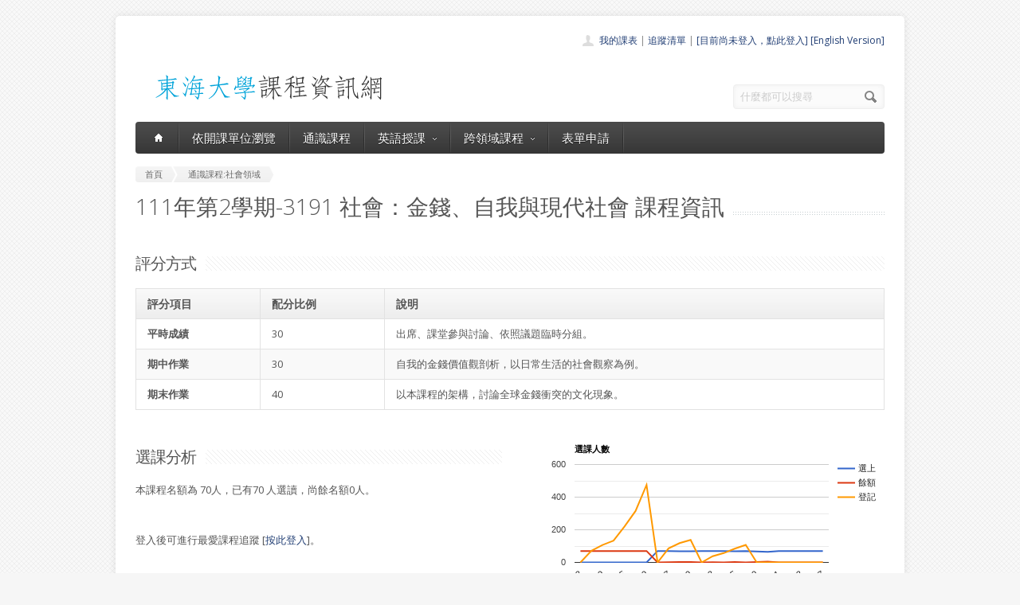

--- FILE ---
content_type: text/html; charset=UTF-8
request_url: https://course.thu.edu.tw/view/111/2/3191
body_size: 5887
content:
<!DOCTYPE html>
<!--[if lt IE 7 ]><html class="ie ie6" lang="en"> <![endif]-->
<!--[if IE 7 ]><html class="ie ie7" lang="en"> <![endif]-->
<!--[if IE 8 ]><html class="ie ie8" lang="en"> <![endif]-->
<!--[if (gte IE 9)|!(IE)]><!--><html lang="en"> <!--<![endif]-->
<head>

	<!-- Basic Page Needs
  ================================================== -->
	<meta charset="utf-8">
	<title>東海課程-通識課程:社會領域社會：金錢、自我與現代社會(魏少君老師1112-3191) </title>
	<meta name="description" content="本課程設定為大學通識社會選修課程，目標為豐富學生對於當代資本主義現象與自我發展之深入探討，理解自我與金錢觀念的社會建構意涵。
本課程主要內涵為：以當代金錢與市場現象，以及社會衝突為切入點，從個體的金錢故事為起點，探索自我形成、社會關係、社會交換、權力、階級、異化、商品化、意識型態、社會衝突等議題。
 回顧台灣社會三十年來，社會貧富兩極化、普遍的金錢匱乏感、不確定性的恐懼、金融泡沫化現象，以及消費社會中各種青年貧窮化現象，逐漸成為全球資本主義社會生活的基本特徵。在此社會脈絡下，「金錢」與「市場」邏輯成為政府引導公共資源分配的核心邏輯，台灣從市場經濟轉向市場社會，金錢邏輯滲透傳統非市場領域，以及影響台灣社會發展方向的意識型態。同時，在日常生活的層次，「金錢」與「市場」也成為人們理解「自我價值」、「尊嚴」，以及建構「社會關係」的行動邏輯，成為個人自我治理的核心。同時，市場化的價值觀逐漸滲透到各個「非市場領域」，包括政治、教育、醫療、宗教、家庭乃至於個人日常生活等，金錢作為全球化時代的「治理」概念，同時也帶來了更為全面且深入的社會衝突。
藉由課程討論，希望為學生帶來新的金錢觀念的可能性，同時理解在高度資本主義時代，個人如何重新理解金錢、自我、與社會的關係。
本課程將針對金錢、工作、消費、公共資源分配等議題，帶領學生探索自我與台灣社會的近代發展，以及當前社會衝突現象的社會根源。">
	<meta name="author" content="東海大學">
<meta property="og:image" content="http://course.service.thu.edu.tw/fbog.jpg" /><meta property="og:title" content="東海課程-通識課程:社會領域社會：金錢、自我與現代社會(魏少君老師1112-3191) " /><meta property="og:description" content="本課程設定為大學通識社會選修課程，目標為豐富學生對於當代資本主義現象與自我發展之深入探討，理解自我與金錢觀念的社會建構意涵。
本課程主要內涵為：以當代金錢與市場現象，以及社會衝突為切入點，從個體的金錢故事為起點，探索自我形成、社會關係、社會交換、權力、階級、異化、商品化、意識型態、社會衝突等議題。
 回顧台灣社會三十年來，社會貧富兩極化、普遍的金錢匱乏感、不確定性的恐懼、金融泡沫化現象，以及消費社會中各種青年貧窮化現象，逐漸成為全球資本主義社會生活的基本特徵。在此社會脈絡下，「金錢」與「市場」邏輯成為政府引導公共資源分配的核心邏輯，台灣從市場經濟轉向市場社會，金錢邏輯滲透傳統非市場領域，以及影響台灣社會發展方向的意識型態。同時，在日常生活的層次，「金錢」與「市場」也成為人們理解「自我價值」、「尊嚴」，以及建構「社會關係」的行動邏輯，成為個人自我治理的核心。同時，市場化的價值觀逐漸滲透到各個「非市場領域」，包括政治、教育、醫療、宗教、家庭乃至於個人日常生活等，金錢作為全球化時代的「治理」概念，同時也帶來了更為全面且深入的社會衝突。
藉由課程討論，希望為學生帶來新的金錢觀念的可能性，同時理解在高度資本主義時代，個人如何重新理解金錢、自我、與社會的關係。
本課程將針對金錢、工作、消費、公共資源分配等議題，帶領學生探索自我與台灣社會的近代發展，以及當前社會衝突現象的社會根源。" /><meta property="og:image:height" content="200" /><meta property="og:image:width" content="200" /><meta property="og:url" content="https://course.thu.edu.tw/view/111/2/3191/" />
	<!-- Mobile Specific Metas
  ================================================== -->
	<meta name="viewport" content="width=device-width, initial-scale=1, maximum-scale=1">

	<!-- CSS
  ================================================== -->
	<link rel="stylesheet" href="/stylesheets/skeleton.css">
	<link rel="stylesheet" href="/stylesheets/style.css">

	<link href='https://fonts.googleapis.com/css?family=Open+Sans:300italic,400italic,600italic,400,300,600' rel='stylesheet' type='text/css'>	

	<!-- JS
  ================================================== -->

    <!-- jQuery -->
    <script src="//ajax.googleapis.com/ajax/libs/jquery/1.9.1/jquery.min.js"></script>

	<script type="text/javascript" src="/js/jquery.easing.1.3.js"></script>
	<script type="text/javascript" src="/js/common.js"></script>

	<!--[if lt IE 9]>
		<script src="http://html5shim.googlecode.com/svn/trunk/html5.js"></script>
	<![endif]-->


	<!-- Favicons
	================================================== -->
	<link rel="shortcut icon" href="/images/favicon.png">
	<style>
	a,a:visited, a:hover  { color: #213e74 }
	a.button, a.button_hilite { color: #fff}
    .swal2-title {font-family: arial,"Microsoft JhengHei","微軟正黑體",sans-serif !important;}
        .deptlist .button { font-size: 9pt; padding: 3pt}
        .b .currcode { font-size:14pt}
    </style>
</head>
<body >
  <div id="wrapper">
  
	<div class="container">
	
		<div class="header clearfix row">
			<div class="eight columns header_left">
				<a href="/index"><img src="/images/logob.png"/></a>
			</div>
			<div class="eight columns">
				<div class="header_right">
					<div class="header_contacts clearfix">
                        <div class="header_people"><a href="/view-mycourse">我的課表</a> | <a href="/view-myping">追蹤清單</a> | <a href="/oauthlogin">[目前尚未登入，點此登入]</a>                         <a href="/lang_set/en_US">[English Version]</a>                        </div>

					</div>
					<div class="header_soc_search clearfix">
						<div class="header_search">
							<form class="search" action="/search/" method="get">
								<button class="button_search"></button>
                                <input type="hidden" name="year" value="114">
                                <input type="hidden" name="term" value="2">
								<input name="s" id="s" type="text" value="什麼都可以搜尋" onclick="this.value ='';"></span>
							</form>
						</div>

					</div>				
				</div>
			</div>
		</div>
		</div><div class="container" id="content">
		
		<!-- Main Navigation -->
		<div class="row no_bm">
			<div class="dark_menu sixteen columns">
				<div id="menu">
					<ul>
						<li><a href="/index"><span class="home_icon"></span></a></li>
			<!--		  	<li><a href="/index">首頁</a></li> -->
					    <li><a href="/view-dept/111/2/">依開課單位瀏覽</a></li>
							<li><a href="/view-ge/111/2/">通識課程</a>
							</li>
                                       <li><a href="#">英語授課<span></span></a>
                            <div>
                                <ul>
                                    <li><a href="/eng-substitute"><span>英文替代課程</span></a></li>
                                    <li><a href="/eng-pro"><span>英語授課課程</span></a></li>
  <li><a href="/view-dept/111/2/S27/"><span>大一英文</span></a></li>
  <li><a href="/view-dept/111/2/S39"><span>大二英文</span></a></li>
  <li><a href="/view-dept/111/2/S36"><span>興趣選修英文</span></a></li>
                                </ul>
                            </div>
                        </li>

 			
		    <li><a href="#">跨領域課程<span></span></a>
                            <div>
                                <ul>
                                    <li><a href="https://course.thu.edu.tw/view-taica/"><span>TAICA課程專區</span></a></li>
                                    <li><a href="https://cross.service.thu.edu.tw/curr-b"><span>輔系</span></a></li>
                                    <li><a href="https://cross.service.thu.edu.tw/curr-a"><span>雙主修</span></a></li>
                                    <li><a href="https://cross.service.thu.edu.tw/curr-c"><span>學分學程</span></a></li>
                                </ul>
                            </div>
                        </li>
                        <li><a href="/apply">表單申請</a></li>
							<li></li>
                        <!--    <li><a href="/view-mywill">志願管理</a></li>
                            <li></li>-->
                        <!--<li><a href="/contact">聯絡我們</a></li>-->
					</ul>
				</div>
				
				
				<select id="select_menu" onchange="location = this.value">
			  		<option value="">※※手機介面，請按此選擇功能※※</option>
			        <option value="/index">首頁</option>
			        <option value="/view-dept">依開課單位瀏覽</option>
					<option value="/view-ge">通識課程</a></option>
					<option value="/view-ge/111/2/S01">├通識人文</a></option>
					<option value="/view-ge/111/2/S02">├通識自然</a></option>
					<option value="/view-ge/111/2/S03">├通識社會</a></option>
					<option value="/view-ge/111/2/S38">通識跨領域</a></option>
                    <option value="/cross">跨領域課程(輔系、雙主修、學分學程)</option>					<option value="/apply">表單申請</option>
					<option value="/eng-substitute">英文替代課程</option>
					<option value="/view-mywill">志願管理</option>
                </select>
						
			</div>
		</div>
		<!-- Main Navigation::END -->

		<div id="mainContent" >
		

<div class="row">
    <div class="sixteen columns">
        <div class="breadcrumb">
            <a href="/" class="first_bc"><span>首頁</span></a>
            <a href="/view-dept/111/2/S03"
               class="last_bc"><span>通識課程:社會領域</span></a>
        </div>
        <div class="page_heading"><h1>111年第2學期-3191 社會：金錢、自我與現代社會                課程資訊</h1></div>
            </div>
</div>
<div class="row">
    
    <div class="sixteen columns">
        <h2 class="title"><span>評分方式</span></h2>

        <table class="aqua_table" width="100%">
            <tbody>
            <tr>
                <th class="b">評分項目</th>
                <th>配分比例</th>
                <th>說明</th>
            </tr>
                                <tr >
                        <td class="b">平時成績</td>
                        <td>30</td>
                        <td>出席、課堂參與討論、依照議題臨時分組。</td>

                    </tr>
                                    <tr class='odd'>
                        <td class="b">期中作業</td>
                        <td>30</td>
                        <td>自我的金錢價值觀剖析，以日常生活的社會觀察為例。</td>

                    </tr>
                                    <tr >
                        <td class="b">期末作業</td>
                        <td>40</td>
                        <td>以本課程的架構，討論全球金錢衝突的文化現象。</td>

                    </tr>
                        </table>
    </div>
</div>
<div class="row">
    <div class="eight columns">
        <h2 class="title"><span>選課分析</span></h2>
        <p>本課程名額為 70人，已有70            人選讀，尚餘名額0人。
            <BR><BR></BR>登入後可進行最愛課程追蹤 [<a href='/oauthlogin/'>按此登入</a>]。    </div>

    <div class="eight columns" id="chart_div" style="max-width:100%">
    </div>
</div>
<div class="row">
    <div class="three columns">
        <h2 class="title">授課教師</h2>


        <a href=/view-teacher-profile/weisj class=''>魏少君</a>    </div>
    <div class="thirteen columns">
        <h2 class="title"><span>教育目標</span></h2>
        <p>本課程設定為大學通識社會選修課程，目標為豐富學生對於當代資本主義現象與自我發展之深入探討，理解自我與金錢觀念的社會建構意涵。
本課程主要內涵為：以當代金錢與市場現象，以及社會衝突為切入點，從個體的金錢故事為起點，探索自我形成、社會關係、社會交換、權力、階級、異化、商品化、意識型態、社會衝突等議題。
 回顧台灣社會三十年來，社會貧富兩極化、普遍的金錢匱乏感、不確定性的恐懼、金融泡沫化現象，以及消費社會中各種青年貧窮化現象，逐漸成為全球資本主義社會生活的基本特徵。在此社會脈絡下，「金錢」與「市場」邏輯成為政府引導公共資源分配的核心邏輯，台灣從市場經濟轉向市場社會，金錢邏輯滲透傳統非市場領域，以及影響台灣社會發展方向的意識型態。同時，在日常生活的層次，「金錢」與「市場」也成為人們理解「自我價值」、「尊嚴」，以及建構「社會關係」的行動邏輯，成為個人自我治理的核心。同時，市場化的價值觀逐漸滲透到各個「非市場領域」，包括政治、教育、醫療、宗教、家庭乃至於個人日常生活等，金錢作為全球化時代的「治理」概念，同時也帶來了更為全面且深入的社會衝突。
藉由課程討論，希望為學生帶來新的金錢觀念的可能性，同時理解在高度資本主義時代，個人如何重新理解金錢、自我、與社會的關係。
本課程將針對金錢、工作、消費、公共資源分配等議題，帶領學生探索自我與台灣社會的近代發展，以及當前社會衝突現象的社會根源。<BR></p>

            </div>
</div>

<div class="row">
    <!-- Featured Texts Section -->
    <div class="sixteen columns">
        <h2 class="title"><span>課程資訊</span></h2>
        <div class="h10"></div>
    </div>
    <div class="row section_featured_texts">
        <div class="column one-third">
            <span class="icon big_pencil"></span>
            <h3>基本資料</h3>
            <p>必修課，學分數：0-2                <BR>
                上課時間：四/3,4[LAN111]<BR>
                修課班級：共必修1-4<BR>
                修課年級：1年級以上<BR>
                選課備註：            </p>
        </div>
        <div class="column one-third">
            <span class="icon big_profile"></span>
            <h3>教師與教學助理</h3>
            <p>授課教師：<a href=/view-teacher-profile/weisj class=''>魏少君</a><BR>大班TA或教學助理：尚無資料<BR>
                Office Hour每週下課後於教室。</p>
        </div>
        <div class="column one-third">
            <span class="icon big_screen"></span>
            <h3>授課大綱</h3>
            <p>授課大綱：<a href="http://desc.ithu.tw/111/2/3191" class="button button_hilite" target=_blank>開啟授課大綱(授課計畫表)</a><BR>(開在新視窗)
            </p>
        </div>
    </div>

    <div class="sixteen columns">
        <h2 class="title"><span>參考書目</span></h2>
        <p>Ferguson, Nail著，杜默譯，2009，《貨幣崛起：金融資本如何改變世界歷史及其未來之路》。台北：麥田出版。<br />
Simmel, Georg著，顧仁明譯，2000，《金錢、性別、現代生活風格》。上海：學林出版社。<br />
Zelizer, Viviana A. 2004，《金錢的社會意義》，陳難能譯，台北：正中出版。<br />
Zelizer, Viviana A. 2009，《親密關係的購買》，姚偉、劉永強譯，上海：上海人民出版。</p>
    </div>

    <div class="sixteen columns">
        <h2 class="title"><span>開課紀錄</span></h2>
        <p>您可查詢過去本課程開課紀錄。
    <a href="/course-profile/03b69">社會：金錢、自我與現代社會歷史開課紀錄查詢</a></p>
    </div>

    <!-- <div class="sixteen columns">
         <h2 class="title"><span>本學期其他系所類似課程</span></h2>-->
    </div>
<script type="text/javascript" src="https://www.google.com/jsapi"></script>
<script type="text/javascript">
    google.load("visualization", "1", {packages: ["corechart"]});
    google.setOnLoadCallback(drawChart);

    function drawChart() {

        var data = google.visualization.arrayToDataTable([
            ['資料日期', '選上', '餘額', '登記'],

            ['1/03',  0, 70, 0],
['1/07',  0, 70, 72],
['1/09',  0, 70, 107],
['1/11',  0, 70, 133],
['1/15',  0, 70, 220],
['1/17',  0, 70, 315],
['1/19',  0, 70, 475],
['1/20',  70, 0, 0],
['2/07',  69, 1, 86],
['2/08',  68, 2, 118],
['2/09',  68, 2, 138],
['2/12',  70, 0, 0],
['2/13',  69, 1, 38],
['2/14',  70, 0, 57],
['2/15',  68, 2, 84],
['2/17',  70, 0, 107],
['2/20',  67, 3, 0],
['2/22',  65, 5, 0],
['3/01',  70, 0, 0],
['3/02',  70, 0, 0],
['3/03',  70, 0, 0],
['3/12',  70, 0, 0],
['6/27',  70, 0, 0],
        ]);

        var options = {
            title: '選課人數'
        };

        var chart = new google.visualization.LineChart(document.getElementById('chart_div'));
        chart.draw(data, options);
    }
</script>

</div>
</div>

        </div>

		
	</div>
	<!-- Footer -->
	<div id="footer" class="container">
		<div class="row footer_inside">
		  <div class="six columns">
		    <h3>關於課程資訊網</h3>
		    <p>課程資訊網將作為學生查詢課程資訊與搭配之助教、大班教學助理等相關資源之整合入口。</p>
		  </div>
		  <div class="four columns">
		    <h3 class="margined_left">站內連結</h3>
		    <ul class="margined_left">
		    	<li><a href="/index">首頁</a></li>
				<li><a href="/view-dept">開課單位一覽</a></li>
                <li><a href="/view-ge">通識課程一覽</a></li>
		    </ul>
              <ul class="margined_right">
                  <li><a href="/cross">跨領域課程</a></li>
                  <li><a href="/apply">表單申請</a></li>
                  <li><a href="/opendata">開放資料</a></li>
                  <li><a href="/view-dept-teacher">教師清單</a></li>
              </ul>
		  </div>
		  <div class="four columns">
		  	<h3>聯絡我們</h3>
		  	<div class='icon_phone' title='Phone'>(04)2359 0121 轉 22302</div>
		    <div class='icon_mail' title='Email'>course@thu.edu.tw</div>
		    <div class='icon_loc' title='Location'>教務處註課組</div>
		    
		  	<div class='clear'></div>
		  	<div class='h10'></div>
		
		  </div> 
	  </div> 
	  <div class="clear"></div>
	  <div class="footer_btm">
	  	<div class="footer_btm_inner"> 	  	
	  
		  	<div id="powered"><a href="http://www.thu.edu.tw" target="_blank">東海大學</a> 版權所有 &copy; 2015 - 2026 &nbsp; | &nbsp; <a href="http://www.thu.edu.tw" target="_blank">東海大學</a> &nbsp;| &nbsp; <a href="http://itservice.thu.edu.tw" target="_blank">電算中心</a> &nbsp; | &nbsp; <a href="http://academic.thu.edu.tw" target="_blank">教務處</a> &nbsp; | &nbsp; 0.1672s | C 2</div>
		</div>	  
	  </div>
	</div>
	<!-- Footer::END -->
	
  </div>
<script type="text/javascript" src="/js/retina.min.js"></script>
<!-- Global site tag (gtag.js) - Google Analytics -->
<script async src="https://www.googletagmanager.com/gtag/js?id=UA-58450458-2"></script>
<script>
    window.dataLayer = window.dataLayer || [];
    function gtag(){dataLayer.push(arguments);}
    gtag('js', new Date());

    gtag('config', 'UA-58450458-2');
</script>
<script src="/js/intercooler-1.2.3.min.js" type="text/javascript"></script>
  <link href="//cdn.jsdelivr.net/npm/@sweetalert2/theme-bootstrap-4/bootstrap-4.css" rel="stylesheet">
  <script src="//cdn.jsdelivr.net/npm/sweetalert2@11"></script>
<script>
    const Toast = Swal.mixin({
        toast: true,
        position: 'top',
        showConfirmButton: false,
        timer: 10000,
        timerProgressBar: true,
        didOpen: (toast) => {
            toast.addEventListener('mouseenter', Swal.stopTimer)
            toast.addEventListener('mouseleave', Swal.resumeTimer)
        }
    })
    const Modal = Swal.mixin({
        position: 'center',
        showConfirmButton: true,
        timer: 10000,
        timerProgressBar: true,
        didOpen: (toast) => {
            toast.addEventListener('mouseenter', Swal.stopTimer)
            toast.addEventListener('mouseleave', Swal.resumeTimer)
        }
    })
</script>
</body>
</html>
